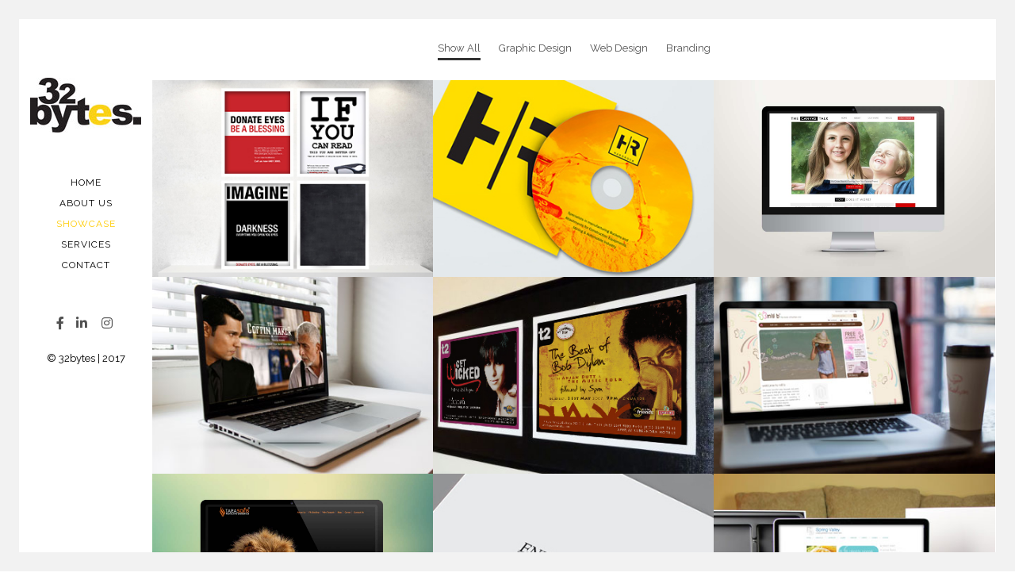

--- FILE ---
content_type: text/html
request_url: https://32bytes.net/showcase.html
body_size: 3011
content:
<!DOCTYPE html>
<html lang="en-US"><!-- InstanceBegin template="/Templates/main.dwt" codeOutsideHTMLIsLocked="false" -->
<head> 
<!-- InstanceBeginEditable name="doctitle" -->
<title>32bytes - Portfolio</title>
<!-- InstanceEndEditable -->
<meta name="viewport" content="width=device-width, initial-scale=1.0">
<meta http-equiv="Content-Type" content="text/html; charset=UTF-8" />
<meta name="keywords" content="upvc sliding door& upvc windows, upvc sliding door& upvc windows, upvc sliding door& upvc windows, upvc sliding door& upvc windows, upvc sliding door& upvc windows,upvc sliding door& upvc windows, upvc sliding door& upvc windows" />

<link rel="shortcut icon" type="image/x-icon" href="images/favicon.ico">
<link rel='stylesheet' id='bootstrap-css'  href='css/bootstrap.min.css' type='text/css' media='all' />
<link rel='stylesheet' id='fontawesome-css'  href='css/font-awesome.min.css' type='text/css' media='all' />
<link rel='stylesheet' id='linea-css'  href='css/linea.css' type='text/css' media='all' />
<link rel='stylesheet' id='owl-css'  href='css/owl.carousel.min.css' type='text/css' media='all' />
<link rel='stylesheet' id='perfectscrollbar-css'  href='css/perfect-scrollbar.min.css' type='text/css' media='all' />
<link rel='stylesheet' id='styles-css'  href='css/styles.css' type='text/css' media='all' />
<link href="https://fonts.googleapis.com/css2?family=Open+Sans:wght@300;400;500;600;700&display=swap" rel="stylesheet">
<link href="https://fonts.googleapis.com/css2?family=Raleway:wght@100;200;400;500;600;700&display=swap" rel="stylesheet">
<!--<script src="https://kit.fontawesome.com/b1e20511ef.js" crossorigin="anonymous" async defer></script>-->
<script crossorigin="anonymous" src="https://kit.fontawesome.com/b724e29e54.js"></script>

<!-- Google Tag Manager -->
<script>(function(w,d,s,l,i){w[l]=w[l]||[];w[l].push({'gtm.start':
new Date().getTime(),event:'gtm.js'});var f=d.getElementsByTagName(s)[0],
j=d.createElement(s),dl=l!='dataLayer'?'&l='+l:'';j.async=true;j.src=
'https://www.googletagmanager.com/gtm.js?id='+i+dl;f.parentNode.insertBefore(j,f);
})(window,document,'script','dataLayer','GTM-K3HJKWL');</script>
<!-- End Google Tag Manager -->

<!-- InstanceBeginEditable name="head" -->
<style type="text/css">
img.wp-smiley,
img.emoji {
	display: inline !important;
	border: none !important;
	box-shadow: none !important;
	height: 1em !important;
	width: 1em !important;
	margin: 0 .07em !important;
	vertical-align: -0.1em !important;
	background: none !important;
	padding: 0 !important;
}
/* Main Color */

.button:hover, .page-nav a:hover {
  background: #feed71;
  border: 1px solid #feed71;
}
.highlight {
  color: #feed71;
}
::selection {
  background: #feed71;
}
::-moz-selection {
  background: #feed71;
}
.spinner .front {
  background-color: #feed71;
}
#nav-container .sub-menu {
  border-top: 3px solid #feed71;
}
.logo-title a {
  color: #feed71;
}
.social-container a:hover {
  color: #feed71;
}
.agency-s-icon i {
  color: #feed71;
}
.masonry-grid-item h5:before {
  background-color: #feed71;
}
.portfolio-vertical .owl-prev, .portfolio-vertical .owl-next {
  color: #feed71;
}
.portfolio-vertical .owl-prev {
  border-left: 5px solid #feed71;
}
.portfolio-vertical .owl-prev:hover {
  border-left: 50px solid #feed71;
}
.portfolio-vertical .owl-next {
  border-right: 5px solid #feed71;
}
.portfolio-vertical .owl-next:hover {
  border-right: 50px solid #feed71;
}
.portfolio-horizontal-item .item-description {
  border-left: 5px solid #feed71;
}
.portfolio-horizontal-item:hover .item-description {
  border-left: 8px solid #feed71;
}
.single-project-title {
  background-color: #feed71;
}
.project-details li i {
  color: #feed71;
}
#portfolio-single-slider .section-title {
  background-color: #feed71;
}
.member-description {
  border-top: 5px solid #feed71;
}
.member-social {
  border-left: 5px solid #feed71;
}
.service-icon:before {
  background-color: #feed71;
}
.contactform input:focus {
  background: #feed71;
}
.contactform textarea:focus {
  background: #feed71;
}
.post-meta i {
  color: #feed71;
}
.single-post-meta_bottom  a:hover {
    background-color: #feed71;
}
.single-post-meta i {
  color: #feed71;
}
.comment-meta a:hover {
  color: #feed71;
}
.comment-form input[type="submit"]:hover, .pass-input:hover, input[type="submit"]:hover {
  background: #feed71;
}
.error-header:after {
  background-color: #feed71;
}
.panel-heading.active {
  background-color: #feed71;
  border-color: #feed71;
}
blockquote {
  border-color: #feed71;
}
.password-protected {
  background-color: #feed71;
}



/* Secondary Color */

.spinner .back {
    background-color: #333333;
}
#header {
    background-color: #333333;
}
.filters li a:hover, .filters li.selected a {
     border-bottom: 3px solid #333333;
}
.portfolio-horizontal-item:hover .item-description {
  background-color: #333333;
}
.section-bg {
    background-color: #333333;
}
.project-details {
    background-color: #333333;
}
.post-description {
    background-color: #333333;
}
.single-post-meta {
    background-color: #333333;
}
.comment-form input[type="submit"], .pass-input, input[type="submit"] {
    border: 1px solid #333333;
}
.button, .page-nav a {
    border: 1px solid #333333;
}
.post-meta_bottom  a {
    background-color: #333333;
}

/* Background Image */
.main-content {
    background-color: #fff;
    background-repeat: repeat;
}

h1,h2,h3,h4,h5,h6,.h1,.h2,.h3,.h4,.h5,.h6,.full-slider .caption-title,.agency-slider .caption-title{font-family:"Open Sans";font-weight:400;font-style:normal;}html,body,p{font-family:Raleway;font-weight:400;font-style:normal;}


</style>

<!-- InstanceEndEditable -->

</head>
<body class="page page-id-126 page-template page-template-template-portfolio-grid page-template-template-portfolio-grid-php">
    <!-- Google Tag Manager (noscript) -->
    <noscript><iframe src="https://www.googletagmanager.com/ns.html?id=GTM-K3HJKWL"
    height="0" width="0" style="display:none;visibility:hidden"></iframe></noscript>
    <!-- End Google Tag Manager (noscript) -->


	<div id="loader-overlay">
		<div class="spinner">
			<div class="front"></div>
			<div class="back"></div>
		</div>
	</div>
	
	<div class="top-border"></div>
	<div class="right-border"></div>
	<div class="bottom-border"></div>
	<div class="left-border"></div>

	<header id="header">

		<div id="sidebar-content">

			<div class="logo">
					<a href="index.html"><img src="images/logo.jpg" alt="32bytes"></a>
				</div>
		  
							<nav id="nav-container" class="collapse navbar-collapse">
                                <div class="menu-menu-1-container">
                                    <ul id="menu-menu-1" class="sf-menu">
                                        <li id="menu-item-124" class="menu-item menu-item-type-custom menu-item-object-custom menu-item-has-children menu-item-124"><a href="index.html">Home</a></li>
                                        <li id="menu-item-124" class="menu-item menu-item-type-custom menu-item-object-custom menu-item-has-children menu-item-124"><a href="about.html">About Us</a></li>
                                        <li id="menu-item-124" class="menu-item menu-item-type-custom menu-item-object-custom menu-item-has-children menu-item-124"><a href="showcase.html">Showcase</a></li>
                                        <li id="menu-item-117" class="menu-item menu-item-type-post_type menu-item-object-page menu-item-117"><a href="services.html">Services</a></li>
                                        <li id="menu-item-118" class="menu-item menu-item-type-post_type menu-item-object-page menu-item-118"><a href="contact.html">Contact</a></li>
                
                                    </ul>
                                </div>				
                            </nav>
			<div class="clearfix"></div>

			<button type="button" class="navbar-toggle collapsed" data-toggle="collapse" data-target="#nav-container">
				<span class="sr-only">Toggle navigation</span>
				<i class="fa fa-bars"></i>
			</button>

			
			<div class="social-container">
				<a href="https://www.facebook.com/32bytes/" target="_blank"><i class="fa fa-facebook"></i></a>
                <a href="https://in.linkedin.com/company/32bytes" target="_blank"><i class="fab fa-linkedin-in"></i></a>
                <a href="https://www.instagram.com/32bytes_" target="_blank"><i class="fab fa-instagram fa-fw"></i></a>
				<!--<a href="#" target="_blank"><i class="fa fa-twitter"></i></a>
				<a href="#" target="_blank"><i class="fa fa-dribbble"></i></a>
				<a href="#" target="_blank"><i class="fa fa-pinterest"></i></a>-->
			</div>

			<div class="footer-text">
				<p>© 32bytes | 2017</p>
			</div>

	  </div><!-- end sidebar-content -->

	</header><!--end header-->
	
	
<!-- InstanceBeginEditable name="body content" -->



<div class="main-content">
	<div class="filter-container">
		<ul class="filters">
			<li class="filter selected"><a href="#" data-filter="*">Show All</a></li>
			<li class="filter"><a href="#" data-filter=".graphic">Graphic Design</a></li>
			<li class="filter"><a href="#" data-filter=".web">Web Design</a></li>
			<li class="filter"><a href="#" data-filter=".branding">Branding</a></li>
			<!--<li class="filter"><a href="#" data-filter=".photography">Photography</a></li>-->
		</ul>
	</div>
	
	<ul id="portfolio" class="masonry-grid" data-cols="3">

		<li class="masonry-grid-item graphic">
				<a class="project-link" href="eye-care.html">
					<div class="hover-box">
						<div class="info">
							<h5>Posters</h5>
							<span >Graphic Design</span>
						</div>
					</div>
					<img src="images/portfolio/th/posters.jpg" alt="">
				</a>
			</li>
			
			

			<li class="masonry-grid-item graphic branding">
				<a class="project-link" href="hard-rock-corporate-id.html">
					<div class="hover-box">
						<div class="info">
							<h5>Hardrock</h5>
							<span>Branding, Logo Design, Graphic Design</span>
						</div>
					</div>
					<img src="images/portfolio/th/logos/hardrock.jpg" alt="">
				</a>
			</li>
			
			<li class="masonry-grid-item web">
				<a class="project-link" href="canvas-talk-website.html">
					<div class="hover-box">
						<div class="info">
							<h5>Canvas Talk</h5>
							<span><span>Web Design, Responsive</span></span>
						</div>
					</div>
					<img src="images/portfolio/th/web/canvas-talk.jpg" alt="">
				</a>
			</li>
			
			<li class="masonry-grid-item web">
				<a class="project-link" href="coffinmaker-website.html">
					<div class="hover-box">
						<div class="info">
							<h5>Coffin Maker</h5>
							<span>Web Design</span>
						</div>
					</div>
					<img src="images/portfolio/th/web/coffin-maker.jpg" alt="">
				</a>
			</li>
			
			<li class="masonry-grid-item graphic">
				<a class="project-link" href="entertainment.html">
					<div class="hover-box">
						<div class="info">
							<h5>Posters</h5>
							<span >Graphic Design</span>
						</div>
					</div>
					<img src="images/portfolio/th/posters2.jpg" alt="">
				</a>
			</li>
			
			
			
			<li class="masonry-grid-item web">
				<a class="project-link" href="milib-website.html">
					<div class="hover-box">
						<div class="info">
							<h5>MILI B</h5>
							<span>Web Design, Responsive</span>
						</div>
					</div>
					<img src="images/portfolio/th/web/mili-b.jpg" alt="">
				</a>
			</li>
			
			<li class="masonry-grid-item graphic web">
				<a class="project-link" href="tarasafe.html">
					<div class="hover-box">
						<div class="info">
							<h5>Tarasafe</h5>
							<span>Graphic Design, Web Design, Responsive</span>
						</div>
					</div>
					<img src="images/portfolio/th/web/tarasafe.jpg" alt="">
				</a>
			</li>

			<li class="masonry-grid-item graphic branding">
				<a class="project-link" href="endeavour-corporate-id.html">
					<div class="hover-box">
						<div class="info">
							<h5>Endeavour</h5>
							<span>Branding, Logo Design, Graphic Design</span>
						</div>
					</div>
					<img src="images/portfolio/th/logos/endeavour.jpg" alt="32bytes Portfolio">
				</a>
			</li>
			
			 <li class="masonry-grid-item web">
				<a class="project-link" href="spring-valley-website.html">
					<div class="hover-box">
						<div class="info">
							<h5>Spring Valley</h5>
							<span>Web Design</span>
						</div>
					</div>
					<img src="images/portfolio/th/web/springvalley.jpg" alt="">
				</a>
			</li>
			
			<li class="masonry-grid-item graphic branding">
				<a class="project-link" href="nkrk-corporate-id.html">
					<div class="hover-box">
						<div class="info">
							<h5>NKRK</h5>
							<span>Branding, Logo Design, Graphic Design</span>
						</div>
					</div>
					<img src="images/portfolio/th/logos/nkrk.jpg" alt="32bytes Portfolio">
				</a>
			</li>
			
			<li class="masonry-grid-item web">
				<a class="project-link" href="purti-realty-website.html">
					<div class="hover-box">
						<div class="info">
							<h5>Purti Realty</h5>
							<span><span>Web Design, Responsive</span></span>
						</div>
					</div>
					<img src="images/portfolio/th/web/purti-realty.jpg" alt="">
				</a>
			</li>
			
			<li class="masonry-grid-item web">
				<a class="project-link" href="bks-website.html">
					<div class="hover-box">
						<div class="info">
							<h5>BKS REALCOn</h5>
							<span>Web Design, Responsive</span>
						</div>
					</div>
					<img src="images/portfolio/th/web/bks.jpg" alt="">
				</a>
			</li>

			<li class="masonry-grid-item graphic branding">
				<a class="project-link" href="bemefit-corporate-id.html">
					<div class="hover-box">
						<div class="info">
							<h5>Bemefit.com</h5>
							<span>Branding, Logo Design, Graphic Design</span>
						</div>
					</div>
					<img src="images/portfolio/th/logos/bemefit.jpg" alt="">
				</a>
			</li>

			<li class="masonry-grid-item graphic branding">
				<a class="project-link" href="smiththerm-corporate-id.html">
					<div class="hover-box">
						<div class="info">
							<h5>Smiththerm</h5>
							<span>Branding, Logo Design, Graphic Design</span>
						</div>
					</div>
					<img src="images/portfolio/th/logos/smiththerm.jpg" alt="32bytes Portfolio">
				</a>
			</li>
			
			<li class="masonry-grid-item web">
				<a class="project-link" href="yes-mam-website.html">
					<div class="hover-box">
						<div class="info">
							<h5>Yesmam</h5>
							<span><span>Logo Design, Web Design, Responsive</span></span>
						</div>
					</div>
					<img src="images/portfolio/th/web/yes-mam.jpg" alt="Yes mam">
				</a>
			</li>
			
			<li class="masonry-grid-item web graphic">
				<a class="project-link" href="loudon-star.html">
					<div class="hover-box">
						<div class="info">
							<h5>Loudon Star</h5>
							<span><span> Graphic Design, Web Design, Responsive</span></span>
						</div>
					</div>
					<img src="images/portfolio/th/web/loudon.jpg" alt="Loudon Star">
				</a>
			</li>

		</ul>
</div><!--end main-content-->


<!-- InstanceEndEditable -->

<script type="text/javascript" src="js/jquery.js"></script>
<script type="text/javascript" src="js/jquery-migrate.min.js"></script>
<script type='text/javascript' src='js/plugins.js'></script>
<script type='text/javascript' src='js/jquery.matchHeight-min.js'></script>
<script type='text/javascript' src='js/comment-reply.min.js'></script>
<script type='text/javascript' src='js/bootstrap.min.js'></script>

<!-- InstanceBeginEditable name="scripts" -->
<script type='text/javascript' src='js/custom.js'></script>
<!-- InstanceEndEditable -->

</body>
<!-- InstanceEnd --></html>

--- FILE ---
content_type: text/css
request_url: https://32bytes.net/css/styles.css
body_size: 8705
content:
/*===========================================================*/
/*	--Colors
/*===========================================================*/

/*===========================================================*/
/*	--Colors
/*===========================================================*/

html,body{height:100%;}
.no-padding{padding:0 !important;}
.break{margin-top:30px;}

/*===========================================================*/
/*	--Buttons
/*===========================================================*/
.button, .page-nav a {
  cursor: pointer;
  position: relative;
  background: transparent;
  outline: transparent;
  border: 1px solid #333;
  display: inline-block;
  padding: 7px 20px;
  box-shadow: none;
}
.button:hover, .page-nav a:hover {
  outline: 0;
  background: #feed71;
  border: 1px solid #feed71;
}
.button i, .page-nav a i {
  margin-right: 10px;
}

/*===========================================================*/
/*  Accordion
/*===========================================================*/
.panel-group .panel-heading + .panel-collapse > .panel-body {
  border: none;
}

.panel {
  border: none;
  box-shadow: none;
}

.panel-group .panel {
  border-radius: 0;
}

.panel-default > .panel-heading {
  -moz-transition: 0.25s;
  -o-transition: 0.25s;
  -webkit-transition: 0.25s;
  transition: 0.25s;
  border: 1px solid #ddd;
  border-radius: 0;
  padding: 0;
  background-color: #fff;
}

.panel-group .panel + .panel {
  margin-top: 0;
  border-top: 0;
}
.panel-group .panel + .panel .panel-heading {
  border-top: transparent;
}

.panel-title a {
  display: block;
  padding: 10px 15px;
  text-transform: uppercase;
  font-size: 13px;
}

.panel-heading.active {
  background-color: #feed71;
  border-color: #feed71;
}
.panel-heading.active a {
  color: #fff;
}

.panel-collapse {
  border: 1px solid #ddd;
  border-top: transparent;
}

/*===========================================================*/
/*  Tabs
/*===========================================================*/
.nav-tabs {
  border-bottom: 1px solid #ddd;
}

.nav-tabs > li > a {
  border-radius: 0;
  margin-right: 0;
}

.nav-tabs > li > a:hover {
  border-color: #f7f7f7 #f7f7f7 #ddd;
}

.nav > li > a:hover, .nav > li > a:focus {
  background-color: #f7f7f7;
}

.nav-tabs > li.active > a, .nav-tabs > li.active > a:hover, .nav-tabs > li.active > a:focus {
  background-color: #feed71;
  border: 1px solid #feed71;
  cursor: pointer;
  color: #fff;
}

.tab-content {
  padding: 30px 20px;
}

/*===========================================================*/
/*	Blockquote
/*===========================================================*/
blockquote {
  border-color: #feed71;
}

/*===========================================================*/
/*  --Typography
/*===========================================================*/
h1, h2, h3, h4, h5, h6, .h1, .h2, .h3, .h4, .h5, .h6 {
  font-family: 'Open Sans', serif;
  font-weight: 400;
  color: #333;
}

.post-description h1, .post-description h2, .post-description h3, .post-description h4, .post-description h5, .post-description h6 {
  color: #e7e7e7;
}

html, body {
  -webkit-font-smoothing: antialiased;
  font-family: 'Raleway', sans-serif;
  font-size: 13px;
  line-height: 24px;
  color: #000;
}

.italics, blockquote, blockquote > p {
  font-family: 'Lora', serif;
  font-style: italic;
}

input, textarea {
  color: inherit;
}

p {
  font-size: 13px;
  line-height: 22px;
  text-shadow: -1px -1px 2px rgba(150, 150, 150, 0.2);
}

blockquote, blockquote p {
  font-size: 15px;
  line-height: 26px;
}

p a {
  font-weight: 700;
}
p a:hover {
  border-bottom: 1px solid #333;
}

h1, h2, h3, h4, h5, h6 {
  margin-top: 0;
}

h1 {
  font-size: 48px;
  line-height: 51px;
  margin-bottom: 30px;
}

h2 {
  font-size: 36px;
  line-height: 40px;
  margin-bottom: 20px;
}

h3 {
  font-size: 24px;
  line-height: 34px;
  margin-bottom: 20px;
}

h4 {
  font-size: 21px;
  line-height: 30px;
  margin-bottom: 20px;
}

h5 {
  font-size: 18px;
  line-height: 24px;
  margin-bottom: 10px;
}

h6 {
  font-size: 15px;
  line-height: 23px;
  text-transform: uppercase;
  margin-bottom: 20px;
}

label {
  font-weight: 300;
}

/*===========================================================*/
/*	--Basic Styles
/*===========================================================*/
*:after, *:before {
  -webkit-box-sizing: border-box;
  -moz-box-sizing: border-box;
  box-sizing: border-box;
}

*:focus {
  outline: 0;
}

body {
  overflow-y: scroll;
}

img {
  max-width: 100%;
  height: auto;
  border: 0;
  outline: 1px solid transparent;
  -ms-interpolation-mode: bicubic;
}

a {
  -moz-transition: 0.2s;
  -o-transition: 0.2s;
  -webkit-transition: 0.2s;
  transition: 0.2s;
  color: #515151;
}
a:focus {
  outline: none;
}

a:hover, a:focus {
  color: #333;
  text-decoration: none;
}

ul {
  padding: 0;
  margin: 0;
}

ul li {
  list-style: none;
}

ul ul {
  margin-left: 20px;
}

.container-fluid {
  padding-left: 20px;
  padding-right: 20px;
}

.col-xs-1, .col-sm-1, .col-md-1, .col-lg-1, .col-xs-2, .col-sm-2, .col-md-2, .col-lg-2, .col-xs-3, .col-sm-3, .col-md-3, .col-lg-3, .col-xs-4, .col-sm-4, .col-md-4, .col-lg-4, .col-xs-5, .col-sm-5, .col-md-5, .col-lg-5, .col-xs-6, .col-sm-6, .col-md-6, .col-lg-6, .col-xs-7, .col-sm-7, .col-md-7, .col-lg-7, .col-xs-8, .col-sm-8, .col-md-8, .col-lg-8, .col-xs-9, .col-sm-9, .col-md-9, .col-lg-9, .col-xs-10, .col-sm-10, .col-md-10, .col-lg-10, .col-xs-11, .col-sm-11, .col-md-11, .col-lg-11, .col-xs-12, .col-sm-12, .col-md-12, .col-lg-12 {
  padding-left: 20px;
  padding-right: 20px;
}

.cols-nm > .col-xs-1, .cols-nm > .col-sm-1, .cols-nm > .col-md-1, .cols-nm > .col-lg-1, .cols-nm > .col-xs-2, .cols-nm > .col-sm-2, .cols-nm > .col-md-2, .cols-nm > .col-lg-2, .cols-nm > .col-xs-3, .cols-nm > .col-sm-3, .cols-nm > .col-md-3, .cols-nm > .col-lg-3, .cols-nm > .col-xs-4, .cols-nm > .col-sm-4, .cols-nm > .col-md-4, .cols-nm > .col-lg-4, .cols-nm > .col-xs-5, .cols-nm > .col-sm-5, .cols-nm > .col-md-5, .cols-nm > .col-lg-5, .cols-nm > .col-xs-6, .cols-nm > .col-sm-6, .cols-nm > .col-md-6, .cols-nm > .col-lg-6, .cols-nm > .col-xs-7, .cols-nm > .col-sm-7, .cols-nm > .col-md-7, .cols-nm > .col-lg-7, .cols-nm > .col-xs-8, .cols-nm > .col-sm-8, .cols-nm > .col-md-8, .cols-nm > .col-lg-8, .cols-nm > .col-xs-9, .cols-nm > .col-sm-9, .cols-nm > .col-md-9, .cols-nm > .col-lg-9, .cols-nm > .col-xs-10, .cols-nm > .col-sm-10, .cols-nm > .col-md-10, .cols-nm > .col-lg-10, .cols-nm > .col-xs-11, .cols-nm > .col-sm-11, .cols-nm > .col-md-11, .cols-nm > .col-lg-11, .cols-nm > .col-xs-12, .cols-nm > .col-sm-12, .cols-nm > .col-md-12, .cols-nm > .col-lg-12 {
  padding-left: 0;
  padding-right: 0;
}

.row {
  margin-left: -20px;
  margin-right: -20px;
}

.highlight {
  color: #feed71;
}

::selection {
  background: #feed71;
  color: #262223;
}

::-moz-selection {
  background: #feed71;
  color: #fff;
}

.sd-slider {
  position: relative;
  overflow: hidden;
}

.sd-slider .highlight {
  text-shadow: 1px 1px 0px black;
  text-shadow: 1px 1px 0px rgba(0, 0, 0, 0.6);
}

.sd-slider:hover .sd-slider-next {
  right: 20px;
}
.sd-slider:hover .sd-slider-prev {
  left: 20px;
}

.sd-slider-prev, .sd-slider-next {
  -moz-transition: 0s;
  -o-transition: 0s;
  -webkit-transition: 0s;
  transition: 0s;
  display: block;
  position: absolute;
  width: 40px;
  height: 40px;
  top: 50%;
  border-bottom: 2px solid #fff;
  margin-top: -20px;
  color: #fff;
  overflow: hidden;
  cursor: pointer;
  opacity: 0.3;
  z-index: 100;
}
.sd-slider-prev:hover, .sd-slider-next:hover {
  opacity: 1;
}

.sd-slider-prev {
  border-left: 2px solid #fff;
  border-bottom: 2px solid #fff;
  -moz-transform: rotate(45deg);
  -ms-transform: rotate(45deg);
  -webkit-transform: rotate(45deg);
  transform: rotate(45deg);
  left: -50px;
}

.sd-slider-next {
  border-right: 2px solid #fff;
  border-bottom: 2px solid #fff;
  -moz-transform: rotate(-45deg);
  -ms-transform: rotate(-45deg);
  -webkit-transform: rotate(-45deg);
  transform: rotate(-45deg);
  right: -50px;
}

.top-border, .right-border, .bottom-border, .left-border {
  position: fixed;
  background-color: #f2f2f2;
  padding: 12px;
}

.top-border, .right-border, .bottom-border, .left-border {
  z-index: 1044;
}

.right-border {
  z-index: 1042;
}

.top-border {
  top: 0;
  width: 100%;
}

.right-border {
  right: 0;
  height: 100%;
}

.bottom-border {
  bottom: 0;
  width: 100%;
}

.left-border {
  left: 0;
  height: 100%;
}

/*===========================================================*/
/*  --Loader
/*===========================================================*/
#loader-overlay {
  position: fixed;
  left: 0px;
  top: 0px;
  width: 100%;
  height: 100%;
  z-index: 9999;
  /*background-color: rgba(255, 255, 255, 0.95); border:#f00 4px solid;*/ background:none; display:none;
}

.spinner {
  opacity: 0;
  position: absolute;
  top: 50%;
  left: 50%;
  margin-top: -15px;
  margin-left: -15px;
  width: 30px;
  height: 30px;
  transform-style: preserve-3d;
}
.spinner .front, .spinner .back {
  display: block;
  position: absolute;
  width: 100%;
  height: 100%;
  -moz-backface-visibility: hidden;
  -webkit-backface-visibility: hidden;
  backface-visibility: hidden;
}
.spinner .front {
  background-color: #000;
}
.spinner .back {
  background-color: #fccd29;
  -moz-transform: rotateY(180deg);
  -ms-transform: rotateY(180deg);
  -webkit-transform: rotateY(180deg);
  transform: rotateY(180deg);
}

/*===========================================================*/
/*	--Sidebar
/*===========================================================*/
#header {
  position: fixed;
  left: 0;
  top: 24px;
  bottom: 24px;
  width: 15%;
  padding: 0;
  background-color: #333;
  z-index: 100;
  overflow: hidden;
}

#sidebar-content {
  position: relative;
  min-height: 100%;
  padding: 24px 0 24px 24px;
  background:#fff;
}

.logo {
  margin: 50px auto 20px;
  text-align: center;
}

.logo-title {
  font-size: 18px;
  line-height: 25px;
  padding: 0 20px;
  margin: 0;
  text-transform: uppercase;
  letter-spacing: 1px;
}
.logo-title a {
  color: #feed71;
}

.site-tagline {
  padding: 0 20px;
  text-align: center;
  margin-bottom: 20px;
}
.site-tagline h2 {
  color: #717171;
  font-size: 15px;
  line-height: 24px;
}

#nav-container {
  font-size: 12px;
  line-height: 1.5em;
  font-weight: 400;
  text-transform: uppercase;
  letter-spacing: 0.2em;
  text-align: center;
  width: 100%;
  margin: 50px auto;
}
#nav-container .current-menu-item a {
  color: #FC0;
}
#nav-container a {
  -moz-transition: 0;
  -o-transition: 0;
  -webkit-transition: 0;
  transition: 0;
  display: inline-block;
  position: relative;
  outline: none;
  text-transform: uppercase;
  letter-spacing: 1px;
  padding: 4px;
  color: #000;
}
#nav-container a:hover {
  color: #fff;
  background-color: #4b4b4b;
}
#nav-container a:hover i {
  opacity: 1;
}
#nav-container ul {
  margin: 0;
  padding: 0;
  list-style: none;
}
#nav-container li {
  position: relative;
}
#nav-container li:hover i {
  opacity: 0;
}
#nav-container i {
  -moz-transition: 0.4s 0.2s;
  -o-transition: 0.4s 0.2s;
  -webkit-transition: 0.4s;
  -webkit-transition-delay: 0.2s;
  transition: 0.4s 0.2s;
  position: absolute;
  right: -8px;
  top: 8px;
  font-size: 11px;
  opacity: 0.5;
}
#nav-container .sub-menu {
  display: none;
  position: absolute;
  top: 100%;
  left: 0;
  width: 100%;
  padding: 10px;
  color: #717171;
  background-color: #fff;
  border-top: 3px solid #feed71;
  z-index: 2;
}
#nav-container .sub-menu:before {
  content: '';
  position: absolute;
  top: 5px;
  right: 100%;
  width: 0;
  height: 0;
  border-style: solid;
  border-width: 5px 5px 5px 0;
  border-color: transparent #fff transparent transparent;
}
#nav-container .sub-menu a {
  display: block;
  font-size: 12px;
  color: #717171;
}
#nav-container .sub-menu a:hover {background-color: #f1f1f1;}
.navbar-toggle {
    position: absolute;
    right: 15px;
    bottom: 20px;
    margin-right: 0;
	padding:0;
}
.navbar-toggle i {font-size: 24px; line-height: 30px;}
.navbar-collapse {padding: 0;}
.sidebar-textarea {
  padding: 0 30px;
  text-align: center;
  margin-bottom: 50px;
}
.social-container {text-align: center;  margin-bottom: 20px;}
.social-container i {font-size: 16px;  margin: 0 6px;}
.social-container a:hover {color: #feed71;}
.footer-text {text-align: center;}
.ps-container .ps-scrollbar-y {width: 3px; border-radius: 0;}

/*===========================================================*/
/*	--Main Content
/*===========================================================*/
.heading{background:url(../images/home-bg.jpg) no-repeat; background-size:cover; width:100%; min-height:100% !important; position:relative; }
.head-divider{width:50px; height:2px; background:rgba(255,255,255,0.6); margin:10px 0;}
.head-inside{ position:absolute; top:50%; left:50%; padding-left:100px; transform:translate(-50%,-50%); width:100%; }
.head-inside h1{padding:0; margin:0; font-size:48px; line-height:52px; padding-bottom:5px; color:#fff;} 
.head-inside h1 span{ color:#ffd61d; font-weight:bold;}
.heading h2{color:#fff; font-size:18px; line-height:26px;}
.heading h2 span{color:#888;}
.heading a{border-radius:15px; padding:8px 20px; text-transform:uppercase; font-size:12px; margin-top:10px; letter-spacing:1px; font-family:Tahoma, Geneva, sans-serif;}
.heading a.btn-custom{box-shadow: 0px 0px 0px 2px #d4b118; margin-right:15px;  background:#ffd61d;}
.heading a.btn-custom:hover{background:#fff; box-shadow: 0px 0px 0px 2px #f1f1f1;}
.heading a.btn-custom2{box-shadow: 0px 0px 0px 2px #fff; margin-right:10px; color:#fff;}
.heading a.btn-custom2:hover{box-shadow: 0px 0px 0px 2px #f1f1f1; color:#ccc; background:#FFF; color:#000; }
.main-content {
  padding: 24px 24px 24px 0;
  position:relative;
  min-height: 100%;
  overflow: hidden;
  float: right;
  width: 85%;
}
#height-100{height:100%;}
.highlight{-webkit-box-decoration-break: clone;
  -o-box-decoration-break: clone;
  box-decoration-break: clone; display:inline; 
  background:#fed201; line-height:36px; padding:0px 8px; color:#000 !important;
}
#about{background:url(../images/about-bg.jpg) no-repeat; background-size:cover; width:100%; min-height:100vh !important; padding-left:50px; padding-top:180px;}
/*#about h3 span{color:#999;}*/
.about-divider{width:50px; height:2px; background:rgba(0,0,0,0.6); margin:10px 0;}
#about h3{margin-bottom:10px; color:#000; font-size:32px; line-height:38px; padding-bottom:10px;}
.content-about{margin-top:10px; position:relative; -moz-transition: all 0.25s ease-in-out; -o-transition: all 0.25s ease-in-out; -webkit-transition: all 0.25s ease-in-out; transition: all 0.25s ease-in-out; }
.content-about ul li{font-size:14px; color:#000; line-height:28px; padding-bottom:5px; font-family: 'Open Sans', serif;}
.content-about ul li:before{font-family:'FontAwesome'; content:"\f105"; padding-right:10px;}
.content-about ul li:last-child{font-size:22px; line-height:55px; color:#fff; padding:3px 10px 5px 10px; font-weight:bold; -webkit-box-decoration-break: clone;
  -o-box-decoration-break: clone;
  box-decoration-break: clone; 
  display:inline; 
  background:#000;
}
.content-about ul li:last-child:before{content:''; padding-right:0;}
/*.yellow{ background:#ffd700;}
.yellow h4{color:#847005;}
.red{ background:#fa5056;}
.red h4{color:#8f2e31;}
.purple{ background:#b382ea;}
.purple h4{color:#6b4e8a;}
.green{ background:#0bbd9d;}
.green h4{color:#065c4d;}*/

/*#about-right{background:url(../images/about-bg.jpg) no-repeat; background-size:cover; min-height:100vh; position:relative;}
#about-right h3{position: absolute; top: 50%; transform: translateY(-50%); color:#000; padding:0 0 0 40px; font-size:22px;}*/

/*===========================================================*/
/*  Fullscreen Slider
/*===========================================================*/
.full-slider .slide-image-wrapper {
  position: absolute;
  top: 40px;
  left: 40px;
  right: 40px;
  bottom: 40px;
}
.full-slider .sd-slider {background-color: #ccc;}
.full-slider .sd-single-slide {display: table; width: 100%;}
.full-slider .bgimage, .full-slider .slider-mask {
  position: absolute;
  top: 0;
  left: 0;
  right: 0;
  bottom: 0;
}
.full-slider .bgimage {z-index: 0;}
.full-slider .caption-table {
  display: table-cell;
  vertical-align: middle;
  width: 100%;
}
.full-slider .slide-caption {
  opacity: 0;
  max-width: 80%;
  margin: 0 auto;
  text-align: center;
  z-index: 2;
}
.full-slider .slide-caption a {color: #fff; border-bottom: 3px solid #fff;}
.full-slider .slide-caption a:hover {opacity: 0.8;}
.full-slider .caption-title {
  position: relative;
  font-family: 'Open Sans', serif;
  font-size: 55px;
  font-weight: 700;
  color: #fff;
  text-transform: uppercase;
  letter-spacing: 5px;
}
.full-slider .caption-subtitle {
  opacity: 0.85;
  font-size: 26px;
  font-weight: 700;
  letter-spacing: 0.05em;
  color: #fff;
}
.full-slider:hover .sd-slider-next {right: 50px;}
.full-slider:hover .sd-slider-prev {left: 50px;}
.full-slider.onMobile .slide-image-wrapper {
  top: 0;
  bottom: 0;
  right: 0;
  left: 0;
}

/*===========================================================*/
/*	--Home Page
/*===========================================================*/
.agency-slider {
  height: 400px;
}
.agency-slider .sd-slides li {
  height: 400px;
}
.agency-slider li > img {
  width: 100%;
  max-height: none;
  height: auto;
}
.agency-slider .slide-image {
  position: absolute;
  top: 0;
  left: 0;
  bottom: 0;
  width: 65%;
  background-size: cover;
  background-repeat: no-repeat;
  background-position: 0 center;
  z-index: 1;
}
.agency-slider .slide-caption {
  position: absolute;
  top: 0;
  bottom: 0;
  right: 0;
  left: auto;
  color: #ccc;
  text-align: center;
  background-color: #333;
  width: 35%;
  margin: 0;
  padding: 60px;
}
.agency-slider .caption-title {
  font-family: 'Open Sans', serif;
  color: #f1f1f1;
  font-style: normal;
  font-weight: 100;
  letter-spacing: 2px;
  font-size: 30px;
  line-height: 50px;
  text-transform: uppercase;
  display: inline-block;
  text-align: center;
  margin: 0;
}
.agency-slider .caption-subtitle {
  -webkit-transform: translateZ(0px);
  display: block;
  font-size: 18px;
  font-weight: 200;
  text-align: center;
  letter-spacing: 0.1em;
  text-shadow: 1px 1px 2px rgba(0, 0, 0, 0.75);
}
/*===========================================================*/
/*	--Globals
/*===========================================================*/
iframe.full-width {width: 100%;}
iframe, iframe.no-border {display: block; border: 0;}
.centered {text-align: center;}
.o-hidden {overflow: hidden;}
.fl {float: left;}
.fr {float: right;}
.no-pad {padding: 0;}
.no-mar {margin: 0;}
.section-block {
  width: 100%;
  padding: 60px;
  margin: 0;
  color: #717171;
}
.section-title {
  letter-spacing: 2px;
  font-size: 26px;
  line-height: 40px;
  text-transform: uppercase;
  text-align: center;
  margin: 0;
}
.divider, .divider-inv {
  -moz-transform: scale(0.6);
  -ms-transform: scale(0.6);
  -webkit-transform: scale(0.6);
  transform: scale(0.6);
  width: 59px;
  height: 3px;
  margin: 45px auto;
}
.divider {background:#000 !important;}
.divider-inv {background:#efefef !important; margin: 10px auto;}
.half-width {width: 50%; float: left;}
.tagline {
  text-align: center;
  font-size: 22px;
  color: #333;
  margin: 40px 0 30px 0 ;
  font-weight: 300;
  text-transform:uppercase;
}
.subtitle {
  text-align: center;
  margin-bottom: 40px;
}

/*===========================================================*/
/* --Agency Home Page
/*===========================================================*/
@-webkit-keyframes pulse-icon {
  0% {
    -webkit-transform: scale(1);
    transform: scale(1);
  }
  50% {
    -webkit-transform: scale(1.2);
    transform: scale(1.2);
  }
  100% {
    -webkit-transform: scale(1);
    transform: scale(1);
  }
}
@keyframes pulse-icon {
  0% {
    -webkit-transform: scale(1);
    -ms-transform: scale(1);
    transform: scale(1);
  }
  50% {
    -webkit-transform: scale(1.2);
    -ms-transform: scale(1.2);
    transform: scale(1.2);
  }
  100% {
    -webkit-transform: scale(1);
    -ms-transform: scale(1);
    transform: scale(1);
  }
}
.agency-block {padding: 80px 20px;}
/*.agency-block h4 span{background:#f1e11e; color:#000;}*/
ul.list li{margin-bottom:2px; font-size:13px; font-family:Tahoma, Geneva, sans-serif;}
ul.list li span{ background:#f1e11e; padding:3px 5px;}
.agency-s-box {
  position: relative;
  width: 65%;
  margin: 40px auto;
}
.agency-s-box i{color:#ffd122 !important;}
.agency-s-box:hover i {
  -webkit-animation-name: pulse-icon;
  animation-name: pulse-icon;
  -webkit-animation-duration: 0.7s;
  animation-duration: 0.7s;
  -webkit-animation-fill-mode: both;
  animation-fill-mode: both;
}
.agency-s-title {
  text-transform: uppercase;
  font-size: 18px;
  line-height: 24px;
  margin-bottom: 15px;
  display: inline-block;
  letter-spacing: 1px;
}
.agency-s-icon {
  text-align: center;
  margin-bottom: 30px;
  position: absolute;
  width: 30px;
  top: 0;
  height: 100%;
}
.agency-s-icon i {
  position: relative;
  font-size: 22px;
  color: #feed71;
}
.agency-s-description {margin-left: 35px;}
.agency-s-description a{font-size:14px !important; margin-bottom:8px;}
/*===========================================================*/
/*	--Portfolio
/*===========================================================*/
.masonry-grid {width: 100%;}
.masonry-grid-item {
  position: relative;
  height: auto;
  overflow: hidden;
}
.masonry-grid-item img {width: 100.5%;  max-width: 100.5%;}
.isotope-item {z-index: 2;}
.isotope-hidden.isotope-item {pointer-events: none;  z-index: 1;}
#portfolio {overflow: hidden; margin-bottom: 20px;}
.filters {
  overflow: hidden;
  padding: 15px;
  text-align: center;
}
.filters li {
  display: inline-block;
  padding: 10px;
  font-size: 13px;
}
.filters li a:hover, .filters li.selected a {
  border-bottom: 3px solid #333;
}
.filters li:first-child {
  margin-left: 0;
}
.filters a {
  -moz-transition: none;
  -o-transition: none;
  -webkit-transition: none;
  transition: none;
  display: block;
}
.masonry-grid-item .project-link {display: block;}
.masonry-grid-item .thumb-wrapper {position: relative;}
.masonry-grid-item img {vertical-align: bottom; width: 100%;}
.masonry-grid-item .hover-box {
  -moz-transition: all 0.45s ease-in-out;
  -o-transition: all 0.45s ease-in-out;
  -webkit-transition: all 0.45s ease-in-out;
  transition: all 0.45s ease-in-out;
  position: absolute;
  background-color: #fff;
  text-align: center;
  top: 0;
  left: 0;
  height: 100%;
  width: 100%;
  filter: progid:DXImageTransform.Microsoft.Alpha(Opacity=0);
  opacity: 0;
  z-index: 10;
}
.masonry-grid-item .info {
  -moz-transition: all 0.3s ease-out 0.2s;
  -o-transition: all 0.3s ease-out 0.2s;
  -webkit-transition: all 0.3s ease-out;
  -webkit-transition-delay: 0.2s;
  transition: all 0.3s ease-out 0.2s;
  position: relative;
  padding-left: 10%;
  top: 20%;
  z-index: 100;
  text-align: left;
}
.masonry-grid-item h5 {
  position: relative;
  font-family: 'Raleway', sans-serif;
  margin-bottom: 20px;
  padding-bottom: 15px;
  font-size: 15px;
  text-transform: uppercase;
}
.masonry-grid-item h5:before {
  content: '';
  position: absolute;
  top: 100%;
  width: 30px;
  height: 5px;
  background-color: #feed71;
}
.masonry-grid-item span {
  font-size: 13px;
  letter-spacing: 0.1em;
}
.masonry-grid-item:hover .hover-box {
  filter: progid:DXImageTransform.Microsoft.Alpha(enabled=false);
  opacity: 1;
}
.masonry-grid-item:active {
  -moz-transition: all 0.45s ease-in-out;
  -o-transition: all 0.45s ease-in-out;
  -webkit-transition: all 0.45s ease-in-out;
  transition: all 0.45s ease-in-out;
}
.masonry-grid-item:active .hover-box {
  filter: progid:DXImageTransform.Microsoft.Alpha(enabled=false);
  opacity: 1;
}
.masonry-grid-item:active .info {
  filter: progid:DXImageTransform.Microsoft.Alpha(enabled=false);
  opacity: 1;
}

/*===========================================================*/
/*  --Portfolio Projects
/*===========================================================*/
.masonry-grid-item .project-info {
  -moz-transition: all 0.3s ease-in;
  -o-transition: all 0.3s ease-in;
  -webkit-transition: all 0.3s ease-in;
  transition: all 0.3s ease-in;
  -moz-transform: translateZ(0);
  -ms-transform: translateZ(0);
  -webkit-transform: translateZ(0);
  transform: translateZ(0);
  text-align: left;
  padding: 20px 40px;
  position: absolute;
  top: auto;
  bottom: 0;
  left: 0;
  right: 0;
  height: 120px;
  background-color: rgba(255, 255, 255, 0.85);
}
.masonry-grid-item:hover .project-info {
  height: 100%;
  padding-top: 120px;
  background-color: white;
}

/*===========================================================*/
/*  --Portfolio Vertical
/*===========================================================*/
.portfolio-vertical .owl-prev, .portfolio-vertical .owl-next {
  -moz-transition: 0.3s;
  -o-transition: 0.3s;
  -webkit-transition: 0.3s;
  transition: 0.3s;
  background-color: #fff;
  color: #feed71;
  border-radius: 0;
  width: 50px;
  height: 50px;
  line-height: 50px;
  padding: 0;
  margin: 0;
}
.portfolio-vertical .owl-prev:hover:before, .portfolio-vertical .owl-next:hover:before {
  -moz-transform: rotate(45deg) scale(1.5);
  -ms-transform: rotate(45deg) scale(1.5);
  -webkit-transform: rotate(45deg) scale(1.5);
  transform: rotate(45deg) scale(1.5);
}
.portfolio-vertical .owl-prev:before, .portfolio-vertical .owl-next:before {
  -moz-transition: 0.3s;
  -o-transition: 0.3s;
  -webkit-transition: 0.3s;
  transition: 0.3s;
  -moz-transform: rotate(45deg);
  -ms-transform: rotate(45deg);
  -webkit-transform: rotate(45deg);
  transform: rotate(45deg);
  position: absolute;
  top: 20px;
  content: "";
  width: 10px;
  height: 10px;
}
.portfolio-vertical .owl-prev {
  position: absolute;
  top: 50%;
  left: 0;
  border-left: 5px solid #feed71;
}
.portfolio-vertical .owl-prev:before {
  border-left: 1px solid #000;
  border-bottom: 1px solid #000;
  left: 18px;
}
.portfolio-vertical .owl-prev:hover {
  border-left: 50px solid #feed71;
}
.portfolio-vertical .owl-prev:hover:before {
  border-left: 1px solid #fff;
  border-bottom: 1px solid #fff;
  left: -27px;
}
.portfolio-vertical .owl-next {
  position: absolute;
  right: 0;
  top: 50%;
  border-right: 5px solid #feed71;
}
.portfolio-vertical .owl-next:before {
  border-right: 1px solid #000;
  border-top: 1px solid #000;
  right: 18px;
}
.portfolio-vertical .owl-next:hover {
  border-right: 50px solid #feed71;
}
.portfolio-vertical .owl-next:hover:before {
  border-right: 1px solid #fff;
  border-top: 1px solid #fff;
  right: -27px;
}

.portfolio-vertical {
  overflow-y: hidden;
}

.portfolio-vertical .item .item-image-container {
  position: relative;
  height: 75%;
  overflow: hidden;
}
.portfolio-vertical .item .item-image {
  -moz-transform: translateZ(0);
  -ms-transform: translateZ(0);
  -webkit-transform: translateZ(0);
  transform: translateZ(0);
  position: absolute;
  top: -50px;
  bottom: -50px;
  left: -50px;
  right: -50px;
  background-size: cover;
}
.portfolio-vertical .item:hover .item-image {
  -moz-transition: all 5s ease-in-out;
  -o-transition: all 5s ease-in-out;
  -webkit-transition: all 5s ease-in-out;
  transition: all 5s ease-in-out;
  -moz-transform: scale(1.2) rotate(2deg) translateZ(0);
  -ms-transform: scale(1.2) rotate(2deg) translateZ(0);
  -webkit-transform: scale(1.2) rotate(2deg) translateZ(0);
  transform: scale(1.2) rotate(2deg) translateZ(0);
}
.portfolio-vertical .item:hover .portfolio-mask {
  opacity: 1;
}
.portfolio-vertical .item:hover .portfolio-mask span {
  -moz-transition: all 0.5s ease-out 0.4s;
  -o-transition: all 0.5s ease-out 0.4s;
  -webkit-transition: all 0.5s ease-out;
  -webkit-transition-delay: 0.4s;
  transition: all 0.5s ease-out 0.4s;
  top: 50%;
  opacity: 1;
}
.portfolio-vertical .item .item-description {
  position: relative;
  background-color: #fff;
  padding: 40px 30px;
  height: 25%;
}
.portfolio-vertical .item .portfolio-mask {
  -moz-transition: all 0.5s ease-in-out;
  -o-transition: all 0.5s ease-in-out;
  -webkit-transition: all 0.5s ease-in-out;
  transition: all 0.5s ease-in-out;
  opacity: 0;
  position: absolute;
  top: 0;
  left: -1px;
  right: -1px;
  bottom: 0;
  background-color: rgba(0, 0, 0, 0.8);
  z-index: 10;
}
.portfolio-vertical .item .portfolio-mask span {
  -moz-transition: all 0.3s ease-out;
  -o-transition: all 0.3s ease-out;
  -webkit-transition: all 0.3s ease-out;
  transition: all 0.3s ease-out;
  opacity: 0;
  color: #ddd;
  position: absolute;
  top: 45%;
  width: 100%;
  text-align: center;
  font-size: 15px;
  text-transform: uppercase;
  margin-top: -0.5em;
}
.portfolio-vertical .item .portfolio-mask i {
  margin-right: 10px;
}

/*===========================================================*/
/*  --Portfolio Horizontal
/*===========================================================*/
.portfolio-horizontal {
  margin-bottom: 20px;
}

.portfolio-horizontal-item {
  -moz-transition: ease-out 0.3s;
  -o-transition: ease-out 0.3s;
  -webkit-transition: ease-out 0.3s;
  transition: ease-out 0.3s;
  position: relative;
  height: 250px;
}
.portfolio-horizontal-item .layer {
  position: absolute;
  top: 0;
  left: 0;
  height: 100%;
  width: 100%;
}
.portfolio-horizontal-item .item-image {
  -moz-transition: ease-out 0.3s;
  -o-transition: ease-out 0.3s;
  -webkit-transition: ease-out 0.3s;
  transition: ease-out 0.3s;
  position: absolute;
  top: 0;
  bottom: 0;
  left: 400px;
  right: 0;
}
.portfolio-horizontal-item .item-description {
  -moz-transition: ease-out 0.3s;
  -o-transition: ease-out 0.3s;
  -webkit-transition: ease-out 0.3s;
  transition: ease-out 0.3s;
  position: absolute;
  top: 0;
  bottom: 0;
  left: 0;
  background-color: #fff;
  padding: 60px 40px;
  width: 400px;
  border-left: 5px solid #feed71;
  z-index: 2;
}
.portfolio-horizontal-item .item-description h5 {
  -moz-transition: ease-out 0.3s;
  -o-transition: ease-out 0.3s;
  -webkit-transition: ease-out 0.3s;
  transition: ease-out 0.3s;
}
.portfolio-horizontal-item .portfolio-mask {
  -moz-transition: ease-out 0.3s;
  -o-transition: ease-out 0.3s;
  -webkit-transition: ease-out 0.3s;
  transition: ease-out 0.3s;
  position: absolute;
  top: 0;
  left: 0;
  right: 0;
  bottom: 0;
  background-color: #fff;
  opacity: 0.2;
  z-index: 1;
}
.portfolio-horizontal-item:hover .portfolio-mask {
  opacity: 0;
}
.portfolio-horizontal-item:hover .item-description {
  background-color: #333;
  color: #fff;
  padding: 90px 40px 40px 37px;
  border-left: 8px solid #feed71;
}
.portfolio-horizontal-item:hover .item-description h5 {
  color: #fff;
}

/*===========================================================*/
/*	--Portfolio Single
/*===========================================================*/
.section-bg {
  position: relative;
  background-color: #333;
  display:none;
}

.white-bg {
  position: absolute;
  top: 0;
  left: 0;
  right: 0;
  bottom: 0;
  background-color: #fff;
}

.project-description {
  padding: 70px 20px;
}

.single-project-title {
  background-color: #feed71;
  padding: 20px 60px;
}
.single-project-title h1 {
  font-size: 19px;
  line-height: 40px;
  text-transform: uppercase;
  text-align: center;
  margin: 0;
}

.project-details {
  padding: 40px;
  text-transform: uppercase;
  color: #fff;
  background-color: #333;
}
.project-details li {
  margin-bottom: 20px;
  font-size: 13px;
  line-height: 24px;
}
.project-details li i {
  color: #feed71;
  margin-right: 10px;
}
.project-details a {
  color: #fff;
}
.project-details a i {
  margin-right: 10px;
}
.project-details a:hover {
  opacity: .9;
}

.project-title {
  text-align: center;
}
.project-title h1 {
  color: #fff;
  margin-bottom: 0;
}

#portfolio-single-slider .project-controls_sidebar {
  margin: 40px 0;
}
#portfolio-single-slider .section-title {
  background-color: #feed71;
  padding: 20px 0;
}

.project-images img {
  width: 100.5%;
  max-width: none;
}
.project-images li {
  overflow: hidden;
}

/*===========================================================*/
/*	--About
/*===========================================================*/
.member-photo {
  position: relative;
  width: 220px;
  margin: 0 auto;
}
.member-photo img {
  -moz-transition: all 0.2s ease-in-out 0s;
  -o-transition: all 0.2s ease-in-out 0s;
  -webkit-transition: all 0.2s ease-in-out;
  -webkit-transition-delay: 0s;
  transition: all 0.2s ease-in-out 0s;
  width: 100%;
}

.member-description {
  text-align: center;
  padding: 20px;
  width: 220px;
  margin: 0 auto;
  border-top: 5px solid #feed71;
}
.member-description h5 {
  margin: 0;
  line-height: 35px;
}

.member-name {
  font-size: 16px;
  font-weight: 300;
}

.member-mask {
  -moz-transition: ease-out 0.3s;
  -o-transition: ease-out 0.3s;
  -webkit-transition: ease-out 0.3s;
  transition: ease-out 0.3s;
  position: absolute;
  top: 0;
  left: 0;
  right: 0;
  bottom: 0;
  background-color: #fff;
  opacity: 0;
}
.member-mask:hover {
  opacity: 0.95;
}

.zoom-plus {
  position: absolute;
  top: 50%;
  left: 50%;
  width: 39px;
  height: 39px;
  margin-top: -20px;
  margin-left: -20px;
}
.zoom-plus:before, .zoom-plus:after {
  border: 1px solid;
  position: absolute;
  content: "";
  width: 20px;
  height: 20px;
}
.zoom-plus:before {
  border-color: transparent #000 #000 transparent;
  top: 0;
  left: 0;
}
.zoom-plus:after {
  border-color: #000 transparent transparent #000;
  bottom: 0;
  right: 0;
}

.member-single-name {
  letter-spacing: 2px;
  font-size: 26px;
  line-height: 40px;
  text-transform: uppercase;
}

.member-single-description {
  padding: 40px 20px;
}

.member-single-content {
  margin-bottom: 40px;
}

.member-social {
  border-left: 5px solid #feed71;
  text-align: center;
  display: inline-block;
  padding: 20px;
}
.member-social span {
  margin-bottom: 15px;
  display: inline-block;
}

.member-content {
  margin-top: 20px;
}
.member-content p:last-child {
  margin: 0;
}

/*===========================================================*/
/*	--Services
/*===========================================================*/
.service-box {
  position: relative;
  margin-bottom: 20px;
  -moz-transition: 0.3s;
  -o-transition: 0.3s;
  -webkit-transition: 0.3s;
   padding:20px; 
   background:#fcfbfb;
}
.service-box h5 {
  -moz-transition: 0.3s;
  -o-transition: 0.3s;
  -webkit-transition: 0.3s;
  transition: 0.3s;
  text-transform: uppercase;
}
.service-box:hover .service-icon:before {
  width: 25%;
}
.service-box:hover{background:#f8ce17;}
.service-box:hover p{color:#000 !important; }

/*#wd:hover{background:#e9918c;}
#wad:hover{background:#ffd122;}
#dm:hover{background:#7dc2b0;}
#branding:hover{background:#95ccde;}*/
.service-icon {
  position: relative;
  padding-bottom: 20px;
  padding-top:10px;
  margin-bottom: 15px;
}
.service-icon i {
  color: #262223;
  font-size: 35px;
  
}
.service-icon:before {
  -moz-transition: 0.3s;
  -o-transition: 0.3s;
  -webkit-transition: 0.3s;
  transition: 0.3s;
  content: "";
  position: absolute;
  top: 90%;
  left: 0;
  width: 20%;
  height: 7px;
  background-color: #feed71;
}

.service-box:hover .service-icon:before{background-color: #000;}

/*===========================================================*/
/*   --Clients
/*===========================================================*/
.client-image {
  text-align: center;
}

/*===========================================================*/
/*	--Contact
/*===========================================================*/
.contacts-container {
  padding: 40px 20px;
}

.row-contacts {
  margin-bottom: 60px;
}

#google-maps {
  display: block;
  width: 100%;
  height: 100%;
  margin: 0 auto 80px;
}
#google-maps .gm-style-mtc {
  display: none;
}
#google-maps iframe {
  display: block;
  width: 100%;
}

.contact-box {
  text-align: center;
}
.contact-box h5 {
  text-transform: uppercase;
  font-size: 15px;
  letter-spacing: 0.1em;
}
.contact-box i {
  color: #333;
  font-size: 16px;
  display: block;
  margin-bottom: 5px;
}

.contactform li {
  position: relative;
  margin-bottom: 40px;
}
.contactform .contact-input-icon {
  position: absolute;
  top: 12px;
}
.contactform label {
  display: block;
}
.contactform input {
  -moz-transition: 0.2s;
  -o-transition: 0.2s;
  -webkit-transition: 0.2s;
  transition: 0.2s;
  border: none;
  width: 100%;
  font-size: 13px;
  padding: 10px;
  background-color: #f7f7f7;
}
.contactform input:focus {
  outline: 0;
  background: #feed71;
}
.contactform .input-field, .contactform .buttons {
  margin-left: 28px;
}
.contactform textarea {
  -moz-transition: 0.2s;
  -o-transition: 0.2s;
  -webkit-transition: 0.2s;
  transition: 0.2s;
  background-color: #f7f7f7;
  width: 100%;
  border: none;
  font-size: 13px;
  padding: 10px;
}
.contactform textarea:focus {
  outline: 0;
  background: #feed71;
}

label.error {
  margin-bottom: 40px;
}

/*===========================================================*/
/*  --Blog
/*===========================================================*/
.sticky {
  /**/
}

.blog-section {
  width: 100%;
  padding: 40px 10px;
  margin: 0;
  color: #717171;
}

.blog-item {
  width: 32.4%;
  padding: 0 10px 20px;
}

.read-more-p {
  margin: 0;
}

.blog-slider .bx-wrapper {
  position: relative;
}
.blog-slider .bx-pager {
  position: absolute;
  bottom: 10px;
  width: 100%;
  text-align: center;
  z-index: 100;
}
.blog-slider .bx-pager-item {
  display: inline-block;
  margin: 0 2px;
}
.blog-slider .bx-pager-item a {
  display: block;
  font: 0/0 serif;
  text-shadow: none;
  color: transparent;
  width: 10px;
  height: 10px;
  border: 1px solid #fff;
  border-radius: 50%;
}
.blog-slider .bx-pager-item a.active {
  background-color: #fff;
}

.blog-slides .owl-dots {
  position: absolute;
  bottom: 10px;
  width: 100%;
  text-align: center;
}
.blog-slides .owl-dots .owl-dot {
  display: inline-block;
  margin: 0 2px;
  zoom: 1;
}
.blog-slides .owl-dots .owl-dot span {
  -moz-transition: 0.3s;
  -o-transition: 0.3s;
  -webkit-transition: 0.3s;
  transition: 0.3s;
  display: block;
  width: 10px;
  height: 10px;
  border: 1px solid #fff;
  border-radius: 50%;
}
.blog-slides .owl-dots .owl-dot.active span, .blog-slides .owl-dots .owl-dot:hover span {
  background-color: #fff;
}
.blog-slides .owl-height {
  -webkit-transition: height 100ms ease-in-out;
  -moz-transition: height 100ms ease-in-out;
  -ms-transition: height 100ms ease-in-out;
  -o-transition: height 100ms ease-in-out;
  transition: height 100ms ease-in-out;
}

.post-description {
  background-color: #333;
  padding: 20px 30px;
  color: #ccc;
}
.post-description a {
  color: #fff;
}
.post-description a:hover {
  border-bottom: 1px solid #fff;
}

.blog-content-wrapper {
  padding: 0 100px;
}

.blog-header {
  padding: 50px 0;
}

.post-title {
  font-weight: 700;
  display: block;
  font-size: 18px;
  line-height: 25px;
  margin-bottom: 15px;
}

.post-thumbnail img {
  display: block;
  margin: 0 auto;
}

.post-meta {
  margin-bottom: 15px;
}
.post-meta a {
  margin: 0 10px;
}

.post-meta_bottom {
  margin-top: 80px;
}
.post-meta_bottom a:first-child {
  margin-left: 0;
}
.post-meta_bottom a:first-child {
  margin-right: 0;
}
.post-meta_bottom a {
  display: inline-block;
  color: #fff;
  padding: 10px 20px;
  background-color: #333;
}
.post-meta_bottom a:hover {
  color: #000;
  background-color: #feed71;
}

.page-nav {
  overflow: hidden;
  padding: 0 10px;
}
.page-nav .nav-prev {
  float: left;
}
.page-nav .nav-next {
  float: right;
}

.featured-video-wrapper {
  margin: 0 auto;
}

.single-post-title {
  font-weight: 300;
  display: block;
  font-size: 45px;
  letter-spacing: 2px;
  text-transform: uppercase;
  line-height: 70px;
  margin-bottom: 0;
  padding-right: 200px;
}

.single-post-meta {
  background-color: #333;
  padding: 20px;
  position: absolute;
  top: 0;
  right: 0;
  max-width: 300px;
}
.single-post-meta .post-meta-date-wrapper, .single-post-meta .post-meta-category-wrapper {
  float: left;
  width: 50%;
}
.single-post-meta .post-meta-date-wrapper {
  padding-right: 10px;
}
.single-post-meta .post-meta-category-wrapper {
  padding-left: 10px;
}
.single-post-meta .post-meta-date, .single-post-meta .post-meta-category {
  width: 100%;
  display: inline-block;
  text-align: center;
  font-size: 14px;
  padding: 10px 0 20px;
}
.single-post-meta span:last-child {
  padding-bottom: 0;
}
.single-post-meta i {
  font-size: 30px;
  vertical-align: middle;
  color: #feed71;
  width: 100%;
  text-align: center;
}
.single-post-meta a {
  color: #fff;
  font-weight: 300;
  margin: 5px;
  padding: 5px 15px;
  color: #ccc;
  display: inline-block;
}
.single-post-meta a:hover {
  color: #fff;
}
.single-post-meta .icon-basic-calendar {
  margin-left: 20px;
}

.more {
  font-weight: 700;
}
.more i {
  padding-right: 15px;
}

.link-pages a, .current-post-page {
  margin: 0 3px;
}

.password-protected {
  background-color: #feed71;
  padding: 20px 40px;
  font-size: 20px;
  text-align: center;
}

.pass-label, input[name="post_password"] {
  margin-bottom: 20px;
}

.commentslist-container, #respond {
  padding: 80px 100px 0;
}
.commentslist-container .commentlist:first-child, #respond .commentlist:first-child {
  padding-left: 0;
}

.comment p {
  font-size: 15px;
}

.comments-container ol, .comments-container li {
  list-style: none;
}

.comments-container li ol, .comments-container li ul {
  margin-left: 60px;
}

.commentlist {
  margin-bottom: 20px;
}

#comments {
  margin-top: 0;
}

.comment-content {
  padding-top: 20px;
}

.comment-header {
  padding-left: 60px;
  margin-bottom: 40px;
  position: relative;
}

.comment-header figure {
  position: absolute;
  left: 0;
  top: 0;
}

.comment-author {
  margin: 0;
}

.comment-meta a {
  font-size: 12px;
  color: #ccc;
}

.comment-meta a:hover {
  background: none;
  color: #feed71;
}

#comment-nav ul {
  margin: 0;
}

.logged-in-as {
  margin-bottom: 20px;
}
.logged-in-as a {
  border-bottom: 1px solid;
}

.comment-form > p {
  margin-bottom: 20px;
}

.comment-form-author {
  padding-left: 0;
}

.comment-form-url {
  padding-right: 0;
}

.comment-form-comment textarea {
  width: 100%;
}

.comment-form input[type="text"], .comment-form textarea, input[name='post_password'] {
  width: 100%;
  padding: 10px;
  border-top: none;
  border-left: none;
  border-right: none;
  border-bottom: 1px solid #717171;
}
.comment-form input[type="text"]:focus, .comment-form textarea:focus, input[name='post_password']:focus {
  outline: 0;
  background: none;
  outline-offset: 0;
}

.comment-form input[type="submit"], .pass-input, input[type="submit"] {
  cursor: pointer;
  position: relative;
  background: transparent;
  outline: transparent;
  border: 1px solid #333;
  display: inline-block;
  padding: 7px 20px;
  box-shadow: none;

}
.comment-form input[type="submit"]:hover, .pass-input:hover, input[type="submit"]:hover {
  outline: 0;
  background: #feed71;
  border: 1px solid #feed71;
}

.awaiting-moderation {
  font-style: italic;
}

.bypostauthor .comment-author {
  font-style: italic;
}

/*===========================================================*/
/*    --Search
/*===========================================================*/
.searchinput {
  height: 35px;
  float: left;
  border: 1px solid #717171;
  border-right: none;
  line-height: 25px;
  padding-left: 15px;
}

.blog-searchform .searchinput {
  display: none;
}

.blog-searchform .searchform-wrapper {
  overflow: hidden;
  padding-left: 10px;
  margin-bottom: 20px;
}

.searchform-wrapper button {
  height: 35px;
  width: 35px;
  padding: 0;
  float: left;
}
.searchform-wrapper button i {
  margin: 0;
}

.error404-search .searchinput {
  width: 300px;
}

.additional-content {
  padding-left: 10px;
  margin-bottom: 50px;
}

.section-block-error {
  padding: 60px;
}

.error-header {
  position: relative;
  padding-bottom: 30px;
  margin-bottom: 80px;
}
.error-header h1 {
  margin-bottom: 0;
  font-size: 65px;
  font-weight: 300;
}

.error-header:after {
  content: '';
  width: 200px;
  height: 10px;
  position: absolute;
  top: 100%;
  background-color: #feed71;
}

.error404-message {
  margin-bottom: 40px;
}

/*===========================================================*/
/*    --Wordpress Classes
/*===========================================================*/
img[class*="wp-image-"],
.size-auto,
.size-full,
.size-large,
.size-medium,
.size-thumbnail {
  max-width: 100%;
  height: auto;
  margin-bottom: 1em;
}

.alignnone, .aligncenter, .alignleft, .alignright {
  max-width: 100%;
}

.alignnone {
  margin: 1em 0;
}

.aligncenter {
  display: block;
  margin-left: auto;
  margin-right: auto;
}

.alignleft {
  float: left;
  margin: 1em 2em 1em 0;
}

.alignright {
  float: right;
  margin: 1em 0 1em 2em;
}

.wp-caption,
.wp-caption-text,
.gallery-caption {
  max-width: 100%;
  text-align: center;
  font-style: italic;
  font-size: 13px;
  margin-bottom: 1em;
}

.wp-caption-text, .gallery-caption {
  margin-bottom: 0;
  text-align: center;
  font-style: italic;
  font-size: 13px;
}

/*===========================================================*/
/*	--Media Queries
/*===========================================================*/
/* Large devices (large desktops, 1200px and up) */
/* All Mobile Sizes (devices and browser) */
@media only screen and (max-width: 992px) {
  .top-border, .right-border, .bottom-border, .left-border {
    display: none;
  }

  .main-content {
    margin: 0;
    padding: 0;
    width: 100%;
    float: none;
  }

  #footer {
    display: none;
  }

  #sidebar-content {padding:10px;}

  #header {
    position: relative;
    height: auto;
    width: 100%;
    top: 0;
    bottom: auto;
    overflow: visible;
	border-bottom:1px solid #eee;
  }

  .logo {
    -moz-transform: scale(0.8);
    -ms-transform: scale(0.8);
    -webkit-transform: scale(0.8);
    transform: scale(0.8);
    margin: 0 auto;
    padding: 0;
    width:auto;
	text-align: left;
	float:left;
  }

  .site-tagline {
    display: none;
  }

  .social-container {
    position: absolute;
    bottom:32px;
    /* left: 30px; */
    margin: 0;
	right:70px;
  }

  #nav-container {
    position: absolute;
    top: 100%;
    left: 0px;
    right: 0px;
    padding-bottom: 0;
    margin: 0;
    border: none;
    box-shadow: none;
    background-color: #efefef;
    max-height: 100vh;
  }

  #nav-container .sub-menu {
    display: block;
    position: relative;
    top: auto;
    left: auto;
    background: none;
    border: none !important;
    box-shadow: none;
  }
  #nav-container .sub-menu:before {
    content: none;
  }
  #nav-container .sub-menu a {
    display: inline-block;
  }
  #nav-container .sub-menu a:hover {
    color: #fff;
    background-color: #4b4b4b;
  }

  #nav-container .sub-menu a:hover i {
    opacity: 1;
  }
  #nav-container .sub-menu li:before {
    content: '-';
    display: inline-block;
  }

  .footer-text {
    display: none;
  }

  .sd-slider .caption-title {
    font-size: 25px;
  }

  .sd-slider .caption-subtitle {
    font-size: 15px;
  }
  .heading{min-height: 100vh !important;}
  #nav-container li {
    position: relative;
    text-align: left;
    padding: 10px 15px;   
	border-bottom: 1px solid #ddd;
}
#nav-container a{padding:0;}
.section-block{padding: 60px 0;}
}
/* Smaller than standart (devices and browser) */
@media only screen and (max-width: 768px) {
	
	.head-inside{ padding-left:20px;}
	.head-inside h1{font-size:36px; line-height:40px;}
	
	#about{padding-left:20px; background:#ffd716; padding-top:50px;}
	#about h3{font-size:24px; line-height:30px;}
	.content-about ul li{line-height:22px;}
	.content-about ul li:before{font-family:'FontAwesome'; content:"\f105"; padding-right:10px;}
	.content-about ul li:last-child{line-height:39px; font-size:20px;}
	.content-about ul li:last-child:before{content:''; padding-right:0;}
	
  .divider, .divider-inv {
    margin: 16px auto;
  }

  .half-width {
    width: 100%;
  }

  .agency-slider {
    height: 600px;
  }

  .agency-slider .sd-slides li {
    height: auto;
  }

  .agency-slider .slide-image, .agency-slider .slide-caption {
    -moz-transition: none;
    -o-transition: none;
    -webkit-transition: none;
    transition: none;
    position: relative;
    width: 100%;
  }

  .agency-slider .slide-image {
    height: 400px;
  }

  .agency-slider .slide-caption {
    padding: 40px 20px;
  }

  .agency-s-box {
    width: 100%;
  }

  .portfolio-horizontal-item .item-description {
    width: 200px;
  }

  .portfolio-horizontal-item .item-image {
    left: 200px;
  }

  .portfolio-horizontal-item h5 {
    font-size: 16px;
  }

  .half-width.contacts-container {
    width: 100%;
  }

  .contact-box {
    margin-bottom: 20px;
  }

  .blog-content-wrapper {
    padding: 0 40px;
  }

  .commentslist-container, #respond {
    padding: 40px 40px 0;
  }

  .single-post-meta {
    padding: 10px;
    right: 0;
  }
  .single-post-meta .post-meta-date, .single-post-meta .post-meta-category {
    font-size: 13px;
    color: #fff;
  }
  .single-post-meta i {
    font-size: 20px;
  }

  .single-post-title {
    font-size: 30px;
    line-height: 45px;
    padding-right: 190px;
  }

  .comment-form > p {
    padding: 0;
    margin: 30px 0;
  }
  .service-box {
  padding:0px; min-height:auto;
  background:#fff;
}
#wd:hover, #wad:hover, #dm:hover, #branding:hover{background:#fff;}
ul.list{display:none;}
.numbers{top:85%; right:40%;  padding:7px 15px; font-size:16px; text-align:center; -moz-transition: all 0.25s ease-in-out;  -o-transition: all 0.25s ease-in-out;  -webkit-transition: all 0.25s ease-in-out; transition: all 0.25s ease-in-out;}
#google-maps{margin:0; height:auto;}
#google-maps iframe{height:450px;}
}

@media only screen and (max-width: 540px) {
	ul.filters li {
  display: inline-block;
  padding:0 5px;
  font-size: 12px;
}
}